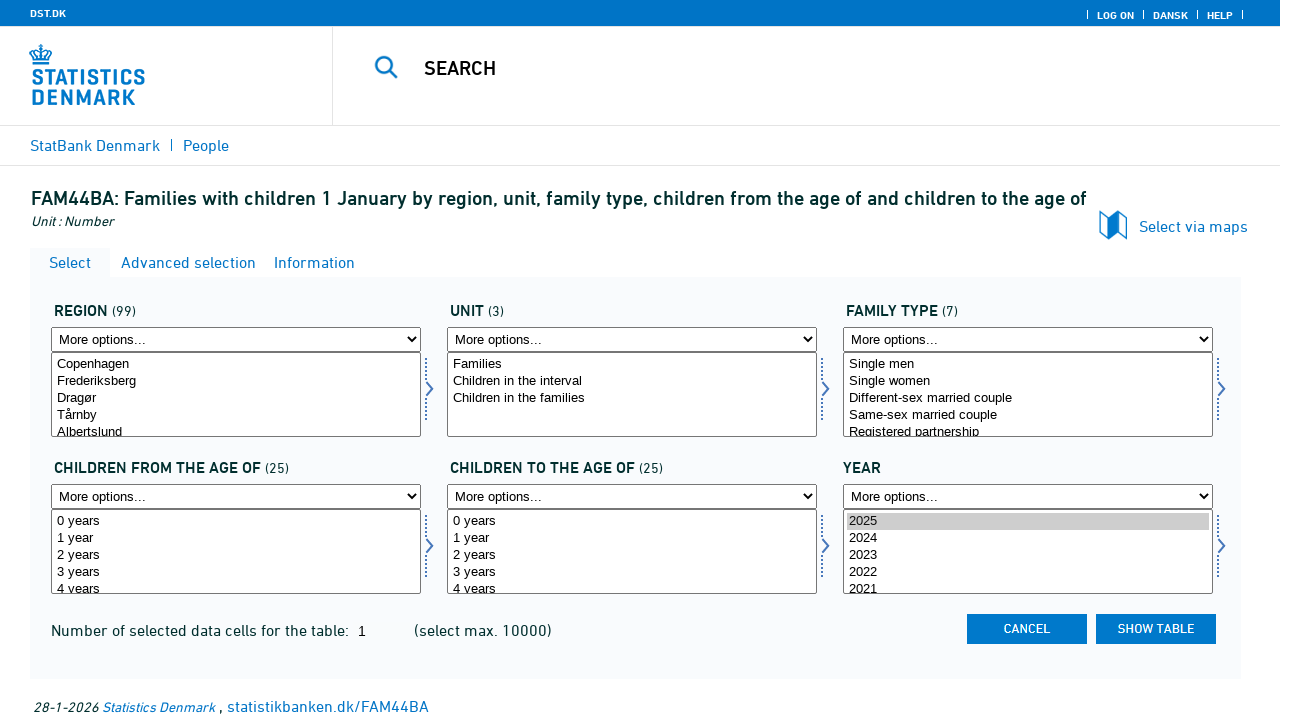

--- FILE ---
content_type: text/html; charset=ISO-8859-1
request_url: https://statistikbanken.dk/statbank5a/SelectVarVal/Define.asp?Maintable=FAM44BA&PLanguage=1
body_size: 14112
content:
<!DOCTYPE HTML PUBLIC "-//W3C//DTD HTML 4.01 Transitional//EN" >
<HTML lang="en">
<HEAD>
<meta http-equiv="X-UA-Compatible" content="IE=Edge">
<TITLE>Families with children 1 January by region, unit, family type, children from the age of and children to the age of - StatBank Denmark - data and statistics</TITLE>

<LINK rel="shortcut icon" href="//statistikbanken.dk/statbank5a/Site/1/favorite.ico">
<script type="text/javascript" src="../jQuery/js/jquery-3.7.0.min.js"></script>
<link type="text/css" href="../jQuery/css/default/jquery-ui-1.12.1.min.css" rel="stylesheet" />	
<script type="text/javascript" src="../jQuery/js/jquery-ui-1.12.1.min.js"></script>
<LINK rel="stylesheet" type="text/css" href="../site/StatBank1.css?rev2023-3">
<script type="text/javascript" src="../site/1/topmenu.js?rev2021-2"></script>
<script type="text/javascript" src="../site/1/webstat.js?rev2021-2"></script>
<META http-equiv="Content-Type" content="text/html; charset=iso-8859-1">
<meta property='cludo:maintable' content='FAM44BA' /><meta property='cludo:title' content='Families with children 1 January' /><meta property='cludo:subjectarea' content='People. Husstande og familieforhold' /><meta property='cludo:boost' content='93.805' /><meta property='cludo:categorydst' content='StatBank Denmark' /><meta property='cludo:manualurl' content='http://statistikbanken.dk/FAM44BA' />
</HEAD>

<BODY onload="howmany(1,1);autosuit(3,170,550,30);" onresize='autosuit(3,170,550,30);'>

<a NAME="top" class="skipToContent" href="#mainContent">Skip to content</a>
	
	<script type="text/javascript">

//Insert texts for use in JavaScript function in correct language (see PTda.asp)
var logonconfirm1 = 'To retreive more than ';
var logonconfirm2 = ' data cells pr. table, you need to log on. Log on now?';
var gstalert1 = 'Max. number of data cells per table is ';
var gstalert2 = '';
var peralert = 'Please select a time period';
var valuealert = 'Select one or more values from ';
var mapalert = 'The Map facility only applies to statistics with a geographical dimension';
var undosort = 'Undo sorting';

function showspan()	{
gettingdata.style.visibility="visible";
}

function autologon(form1)	{
	var al = document.forms[form1].elements['AutoLogon'].checked;
	if (al)
	    //window.open('../Help/autologon.asp?Planguage=1','autologon','width=450,height=510,resizable=1,scrollbars=auto');
	    var div = $('<div title="Autologon" class="conceptcontent"></div>').appendTo('body'),
            url = '../Help/autologon.asp?Planguage=1';
            div.load(url, function () { $(this).dialog({ width: 500 }) });
}

function showgraph(lstnr) {
if (lstnr == 7) {
index = lstnr;
}
else {
index = document.graphics.graphtype.selectedIndex;
}
para = document.graphics.graphtype.options[index].value;
  if(para == 'graferror') {
  alert(mapalert);
  }
  else {
      window.open(para,'_blank','width=950,height=510,resizable=1,scrollbars=1');
  }
}

function showpxsgraph(fil) {
para = fil;
window.open(para,'Diagram','width=950,height=500,resizable=1');
}

function showdiv(i,j) {
  rediger.varno.value = i;
  rediger.vartext.value = j;
  vartitle.value = j;
  scr1 = window.document.body.scrollTop;
  scr2 = window.document.body.scrollLeft;
  str1 = scr1 + window.event.clientY;
  str2 = scr2 + window.event.clientX;
  div1.style.top = str1;
  div1.style.left = str2;
  div1.style.visibility = "visible"  
}

function hidediv(i,j)	{
  rediger.varno.value = "";
  rediger.vartext.value = "";
  div1.style.visibility = "hidden";
}

function calculate(i)	{
  rediger.varno.value = $('#editorcalc').contents().find('#varno').val();
  rediger.vartext.value = $('#editorcalc').contents().find('#vartosum').val();
  rediger.valstring.value = $('#editorcalc').contents().find('#valtosum').val();
  rediger.newvaltext.value = $('#editorcalc').contents().find('#newvaltext').val();
  rediger.inclexcl.value = $('#editorcalc').contents().find('#inclexcl').val();
  rediger.calconst.value = $('#editorcalc').contents().find('#calconst').val();
  rediger.parmorder.value = $('#editorcalc').contents().find('#parmorder').val();
  menusubmit(i);
}

function menusubmit(i)  {
  rediger.altpivot.value= i;
  document.rediger.submit();
  showspan();
}

function bookmarkme(i)	{
  url = "http://www." + i;
  pres = i;
  if (document.all)
  window.external.AddFavorite(url,pres) 
}

function help(fil) {
	window.open(fil,'Helps','width=800,height=600,resizable=1,toolbar=yes,toolbar=0');
}

function videoguide(url) {
	window.open(url,'Guide','width=1000,height=650,resizable=1,toolbar=yes,toolbar=0');
}

function servertimer()
{
	if (hour > 24)
		hour = '00';

	if (min < 10 && min != '00')
		dismin = '0' + min;
	else
		dismin = min;
	
	dissec = (sec < 10 ? sec = '0' + sec : sec);

	document.getElementById('servertime').innerHTML = hour + ":" + dismin + ":" + dissec;

	if (sec < 59)
		sec++;
	else
	{
		sec = '0';
		min++;
		if (min > 59)
		{
			min = '00';
			hour++;
		}
	}
	
	window.setTimeout('servertimer()', 1000);
}

function logOffConfirm()
{
	time = new Date();
	
	answer = confirm('Automatic logon will be deactivated.\n\nDo you wish to log off?');

	try
	{	
		elapsedSeconds = Math.floor((new Date() - time) / 1000);
		sec = sec * 1 + elapsedSeconds;
		
		min = min * 1 + Math.floor(sec / 60);
		sec = sec % 60;
		
		hour = hour * 1 + Math.floor(min / 60);
		min = min % 60;
		
		hour = hour % 24;
	}
	catch(exception)
	{}
		
	return answer;
}

//
//rettet
function createCookie(name,value,days)
{
	if (days)
	{
		var date = new Date();
		date.setTime(date.getTime() + (days * 24 * 60 * 60 * 1000));
		var expires = '; expires=' + date.toGMTString();
	}
	else
		var expires = '';
		
	document.cookie = name + ' = ' + value + expires + '; path=/';
}

//
function readCookie(name) {
	var nameEQ = name + "=";
	var ca = document.cookie.split(';');
	for(var i=0;i < ca.length;i++) {
		var c = ca[i];
		while (c.charAt(0)==' ') c = c.substring(1,c.length);
		if (c.indexOf(nameEQ) == 0) return c.substring(nameEQ.length,c.length);
	}
	return null;
}

//
function eraseCookie(name) {
	createCookie(name,"",-1);
}

function InternetExplorer()
{
	if ((navigator.appVersion.indexOf("MSIE") != -1) && (navigator.appVersion.indexOf("Macintosh") == -1))
		return true;
	else
		return false;
}

function FrameDiv(titleInnerText, innerHTML, className, closeImageUrl)
{
	this.removed = false;
	this.o = this;

	if (!document.body.addEventListener)
	{
		document.body.addEventListener =
			function(eventName, functionObject)
			{
				if (typeof eval('FrameDiv.oldBodyOn' + eventName) == 'undefined')
				{
					eval('FrameDiv.oldBodyOn' + eventName + ' = (document.body.on' + eventName + ' ? document.body.on' + eventName + ' : function() {})');
					eval('document.body.on' + eventName + ' = function() { FrameDiv.oldBodyOn' + eventName + '(); functionObject() }');
				}
			}
	}

	if (FrameDiv.zIndex == undefined)
		FrameDiv.zIndex = 1000;
	else
		FrameDiv.zIndex++;
		
	FrameDiv.CurrentFrame = null;
	FrameDiv.CurrentDiv = null;
	
	this.setInnerHTML =
		function(innerHTML)
		{
			bodyDiv.innerHTML = innerHTML;
		}
		
	this.getBodyDiv =
		function()
		{
			return bodyDiv;
		}
	
	this.moveTo =
	    function(x, y)
	    {
	        frame.style.left = x;
	        div.style.left = x;

	        frame.style.top = y;
	        div.style.top = y;
	    }

    this.getTop = 
        function()
        {
            return div.offsetTop;
        }
	    
	this.setClassName =
		function(className)
		{
			frame.style.zIndex = ++FrameDiv.zIndex;
			div.style.zIndex = ++FrameDiv.zIndex;

			div.className = className;
			div.style.margin = 0;
			div.style.padding = 0;
			div.style.position = 'absolute';
			
			table.border = 0;
			table.cellSpacing = 0;
			
			titleTd.className = className;
			titleTd.style.border = 'none';
			titleTd.style.height = 1;
			
			luk.style.position = 'absolute';
			luk.style.top = 2;
			luk.style.right = 2;
			
			bodyTd.colSpan = 2;

			bodyDiv.className = className;
			bodyDiv.style.border = 'none';
			bodyDiv.style.overflow = 'auto';
			
			div.style.height = table.offsetHeight;
			div.style.width = table.offsetWidth;
			
			frame.className = className;
			frame.style.position = 'absolute';
			frame.style.top = div.offsetTop - 1;
			frame.style.left = div.offsetLeft - 1;
			frame.style.width = div.offsetWidth + 2;
			frame.style.height = div.offsetHeight + 2;
			frame.style.border = '';
		}

	this.remove = 
		function()
		{
			this.o.removed = true;
		
			for (var i = 0; i < div.getElementsByTagName('embed').length; i++)
				if (typeof div.getElementsByTagName('embed')[i].stop != 'undefined')
					div.getElementsByTagName('embed')[i].stop();
			
			document.body.removeChild(div);
			if (microsoft())
				document.body.removeChild(frame);
		}
		
	this.append = 
		function()
		{
			div.style.visibility = 'hidden';
			div.style.filter = 'progid:DXImageTransform.Microsoft.Fade(duration=.3)';
		
			if (microsoft())
				document.body.appendChild(frame);
			document.body.appendChild(div);

			if (microsoft())
			{
			    try
			    {
				    div.filters[0].apply();
				    div.filters[0].play();
				}
				catch(exception)
				{}
			}
			else
			{
				fadeIn(div);				
			}
			div.style.visibility = 'visible';
		}

	var frame = document.createElement('iframe');
	var div = document.createElement('div');
		div.parent = frame;
		var table = document.createElement('table');
		var tbody = document.createElement('tbody');
			var headTr = document.createElement('tr');
				var titleTd = document.createElement('td');
					titleTd.parent = div;
					var luk = document.createElement('img');
			var bodyTr = document.createElement('tr');
				var bodyTd = document.createElement('td');
					var bodyDiv = document.createElement('div');
	
	titleTd.appendChild(luk);
	headTr.appendChild(titleTd);
	
	bodyTd.appendChild(bodyDiv);
	bodyTr.appendChild(bodyTd);
	
	tbody.appendChild(headTr);	
	tbody.appendChild(bodyTr);	
	
	table.appendChild(tbody);
	
	div.appendChild(table);
	
	var image = new Image();
	image.src = closeImageUrl;
	
	luk.src = closeImageUrl;
	
	this.title = document.createTextNode(titleInnerText);
	titleTd.appendChild(this.title);
	
	this.setTitle =
	    function(t)
	    {
	        this.title.innerText = t;
	    }
	
	this.setInnerHTML(innerHTML);

	this.append();
	this.setClassName(className);

	div.onmousedown =
		function()
		{
			frame.style.zIndex = ++FrameDiv.zIndex;
			div.style.zIndex = ++FrameDiv.zIndex;
		}
	
	luk.o = this;
	luk.onmouseup = this.remove;
	
	var yDiff, xDiff;
	titleTd.onmousedown =
		function(eventArg)
		{
			if (eventArg)
				event = eventArg;
		
			if (event.srcElement == luk || event.target == luk)
				return;
			
			FrameDiv.CurrentDiv = this.parent;
			FrameDiv.CurrentFrame = this.parent.parent;

			var x = (event.x ? event.x : event.pageX);
			var y = (event.y ? event.y : event.pageY);

			FrameDiv.yDiff = y - div.offsetTop;
			FrameDiv.xDiff = x - div.offsetLeft;
		}
	
	if (FrameDiv.eventsSet != true)
	{
		FrameDiv.eventsSet = true;
		
		document.body.addEventListener('mousemove',
			function(eventArg)
			{
				if (eventArg)
					event = eventArg;
			
				if (FrameDiv.CurrentFrame == null)
					return;
				
				var x = (event.x ? event.x : event.pageX);
				var y = (event.y ? event.y : event.pageY);

				FrameDiv.CurrentDiv.style.top = y - FrameDiv.yDiff;
				FrameDiv.CurrentDiv.style.left = x - FrameDiv.xDiff;

				FrameDiv.CurrentFrame.style.top = y - FrameDiv.yDiff - 1;
				FrameDiv.CurrentFrame.style.left = x - FrameDiv.xDiff - 1;
			},
			false);

		document.body.addEventListener('mouseup',
			function()
			{
				FrameDiv.CurrentFrame = null;
				FrameDiv.CurrentDiv = null;
			},
			false);
	}
}

function microsoft()
{
	return (navigator.appName.indexOf('Microsoft') > -1);
}

function safari()
{
	return (navigator.appVersion.indexOf('Safari') > -1);
}

var elem, opac;
function fadeIn(element, opacity)
{
	if (opacity == null)
		opacity = 0;
	
	element.style.opacity = opacity;
	
	if (opacity >= 1)
	{
		return;
	}
	else
	{
		opacity += .1;
		elem = element;
		opac = opacity;
		setTimeout('fadeIn(elem, opac);', 10);
	}
}

function colorRange(event, color) {
	var e = (event.srcElement ? event.srcElement : event.target); 
	while (e.nodeName != 'TR' && e.parentNode) e = e.parentNode; 
	if (e.nodeName == 'TR') { e.className = (color ? 'hovertr' : 'mytablestr');} 
}

function MainConcepts(mt) {
	$('.conceptcontent').remove();
	var url = "../Common/getConcepts.asp?maintable=" + mt + "&Planguage=1";
	var div = $('<div title="Glossary" class="conceptcontent"></div>');
	$('body').append(div);
	div.load(url,function() {$(this).dialog({width:500})});
}

function ShowConcepts(vs,tit) {
    $('.conceptcontent').remove();
	var url = "../Common/getConcepts.asp?valueset=" + vs + "&Planguage=1";
	var div = $('<div title="Glossary" class="conceptcontent"></div>');
	$('body').append(div);
	div.load(url, function() {$(this).dialog({width:500});changevaluetxt(tit)});
}

function changevaluetxt(tit) {
	$('#valuesetid').html(tit);
	$('#variabelid').html(tit);
	tit = tit.replace("/", "_Ss_")
	tit = tit.replace("ø", "_oe_")
	tit = tit.replace("Ø", "_OE_")
	tit = tit.replace("æ", "_ae_")
	tit = tit.replace("Æ", "_AE_")
	tit = tit.replace("å", "_aa_")
	tit = tit.replace("Å", "_AA_")
	var url = "/" + '"' + tit + '"';
	$('#variabelurl').attr('href',url);
}

function ShowTableInfo(mt) {
	$('.infodialog').remove();
	var url = "../SelectVarval/define.asp?Tabstrip=INFO&maintable=" + mt + "&Planguage=1";
	$.get(
		url,
		function (data)
		{
			$('<div title="Information: '+ mt +'" class="infodialog"></div>').html($(data).find('.infotbl')).appendTo('body').dialog({width:600});
		}						
	);
}

function epost(user, domain, querystring)
{
	var t = user + qwerty(true) + domain;

	if (querystring.length > 0)
		t += '?' + querystring;

	return t;
}

function qwerty(qwerty)
{
	if (qwerty)
		return '@';
	else
		return '';
}

function adjustFootnote()
{
	$('.pxtable .footnote').each(
		function()
		{
			var br = $(this).html().toLowerCase().indexOf('&nbsp;');

			if (br > -1)
			{
				var hide = $(this).html().substring(br + 6);

				$(this).html($(this).html().substring(0, br));

				$('<span class="footnoteToggle"/>').appendTo($(this)).append(
					'<span class="toggle hide">' + hide + '</span>',
					'<span class="flnote handle toggle"><br/>Read more ... &raquo;</span>',
					'<span class="flnote handle toggle hide"><br/>Read more ... &laquo;</span>'
				).find('.handle').click(
					function()
					{
						$(this).siblings('.toggle').addBack().toggle();
					}
				);
			}
		}
	);
}
</script>

<SPAN ID="gettingdata" class="snail">Accessing Data ... <img src="../Site/1/larve.gif" alt="" role="presentation"> ... Please wait</SPAN>

<table background="../Site/1/top_DST_ENG.gif?rev2025-2" class="toptbl">
<tr>

<td class="toplogotd" onclick="javascript:window.open('http://www.dst.dk');">
<table class="toplogotbl"><tr><td>
</td></tr></table>
</td>

<td class="topcrumstd" valign="bottom">
<table class="topcrumstbl"><tr>
<td><img src="../Site/1/hjem.gif" alt="" role="presentation">

<a href="../SelectTable/Omrade0.asp?PLanguage=1" title="Home" onclick="javascript:showspan()" class="topcrumslink"> StatBank Denmark</a> <img src='../Site/1/crumbdivide.gif' class='crumsep' alt='' role='presentation'>
<a href="../SelectTable/Omrade0.asp?SubjectCode=1&ShowNews=OFF&PLanguage=1" title="" onclick="javascript:showspan()" class="topcrumslink">People</a> <img src='../Site/1/crumbdivide.gif' class='crumsep' alt='' role='presentation'>
</td></tr></table>
</td>

<td class="topmenubartd" align="right" valign="bottom">
<table class="topmenubartbl"><tr>
<td>
 <img src='../Site/1/sep.gif' alt='' role='presentation'> 
<a href="../SelectTable/Omrade0.asp?logon=yes&PLanguage=1&SubjectCode=1&MainTable=FAM44BA&pxsid=0&TC=" title="Log on" class="topmenulink"><img src="../Site/1/lock.gif" alt="" role="presentation"> Log on</a>
 <img src='../Site/1/sep.gif' alt='' role='presentation'>  <a href="../SelectVarVal/Define.asp?Maintable=FAM44BA&PLanguage=0" title="Dansk" class="topmenulink"><img src="../Site/1/Dansk.gif" alt="" role="presentation"></a>
 <img src='../Site/1/sep.gif' alt='' role='presentation'>  <a href="javascript:help('../Help/Help.asp?menuname=Define&PLanguage=1');" title="Help" class="topmenulink"><img src="../Site/1/spg12.gif" alt="" role="presentation"> Help</a> 
 <img src='../Site/1/sep.gif' alt='' role='presentation'> 
</td></tr></table>
</td>

<td class="topsearchtd">
<form method="post" action="../selecttable/search.asp" name="content" id="cludosearch">
<table class="searchtbl">
<tr><td>
<input autocomplete="off" type="search" name="searchtext" value="" size="20" maxlength="100" class="searchinp" aria-label="Search">
</td><td>
<input type="submit" value="Search" onclick="javascript: showspan()" id="submit1" name="submit1" class="searchbtn">
<INPUT TYPE="hidden" NAME="PLanguage" VALUE="1">
</td></tr>
</table>
</form>

<ul class="search__suggest" id="suggestList"></ul>

<script type="text/javascript">

    var timeoutHandle = 0;
    var waitForKeyPress = 200;
    var minimumCharacterCount = 3;
    var suggestUl;
    var searchField;
    var currentSuggestion = undefined;
    var numberOfSuggestions = 0;

    function changeSuggestion(down) {
        if (down) {
            if (!currentSuggestion || ++currentSuggestion > numberOfSuggestions) {
                currentSuggestion = 1;
            }
        } else {
            if (!currentSuggestion || --currentSuggestion === 0) {
                currentSuggestion = numberOfSuggestions;
            }
        }

        suggestUl.children("li.cl_selected").removeClass("cl_selected");
        suggestUl.children("li[data-suggestion-number=" + currentSuggestion + "]").addClass("cl_selected");
    }

    function doSuggest() {
        var text = searchField.val();
        if (text.length >= minimumCharacterCount) {
            jQuery.ajax({
                url: 'https://api.cludo.com/api/v3/34/2002/Autocomplete?text=' + encodeURIComponent(text),
                success: function (data) {
                    numberOfSuggestions = data.length;
                    suggestUl.empty();
                    if (data.length > 0) {
                        for (var i in data) {
                            suggestUl.append(jQuery("<li data-suggestion-number='" + (Number(i) + 1) + "'><a href='#'>" + data[i] + "</a></li>"));
                        }
                    }
                },
                type: "GET",
                dataType: "json",
                beforeSend: function (xhr) { xhr.setRequestHeader("Authorization", "SiteKey MzQ6MjAwMjpTZWFyY2hLZXk="); }
            });
        } else {
            resetSuggest();
        }
    }

    function resetSuggest() {
        numberOfSuggestions = 0;
        currentSuggestion = undefined;
        suggestUl.empty();
    };


    $(function () {
        //        jQuery(function () {
        suggestUl = jQuery(".search__suggest");
        searchField = jQuery(".searchinp");

        searchField.keyup(function (e) {
            if (e.keyCode === 38 || e.keyCode === 40) {
                e.preventDefault();
                changeSuggestion(e.keyCode === 40);
                return;
            }
            if (e.keyCode === 27) {
                suggestUl.addClass("cl_hidden");
                return;
            }
            suggestUl.removeClass("cl_hidden");
            clearTimeout(timeoutHandle);
            timeoutHandle = setTimeout(doSuggest, waitForKeyPress);
        });

        searchField.keydown(function (e) {
            if (e.keyCode === 13 && currentSuggestion) {
                searchField.val(suggestUl.children("[data-suggestion-number=" + currentSuggestion + "]").text());
                resetSuggest();
            }
        });

        searchField.focus(function () {
            suggestUl.removeClass("cl_hidden");
            timeoutHandle = setTimeout(doSuggest, waitForKeyPress);
        });

        searchField.blur(function () {
            setTimeout(function () { suggestUl.addClass("cl_hidden") }, 200);
        });

        suggestUl.on("click", "a", function (e) {
            e.preventDefault();
            searchField.val(jQuery(this).text());
            jQuery("#cludosearch").submit();
        });
    });

</script>

</td></tr></table>

<!--
<GruppeNavn>StatBank Denmark</GruppeNavn>
<SubGruppeNavn>Sort_SB_9-</SubGruppeNavn>
<meta name="DC.Title" content="Families with children 1 January" />
<manuelurl>statistikbanken.dk/FAM44BA</manuelurl>
-->

<TABLE class="maintitle1tbl">
<TR><TD class="maintitle1bar" role="heading" aria-level="1">
<font class="mainref">FAM44BA:</font> Families with children 1 January by region, unit, family type, children from the age of and children to the age of
</TD></TR>
<TR><TD class="source">
Unit :  Number
</TD></TR>
</TABLE>
<div class="definecontainer">
<br>
<span id="paybox" class="payboxspan"></span>

        <span id="mapbox" class="mapboxspan" onclick="window.open('../Graphics/mapanalyser.asp?maintable=FAM44BA&lang=1','_top')" onkeydown="return event.keyCode != 13 || window.open('../Graphics/mapanalyser.asp?maintable=FAM44BA&lang=1','_top');" tabindex="0">Select via maps<img src="../site/1/arrow-left.gif" class="mapboximg" alt="" role="presentation" /></span>
    
    <a name="mainContent"></a>
	
<table class="tabstrip" cellspacing="0">
<tr>
 
        <td class="active" valign="top" align="left"></td>
        <td class="active"> 
        <a href="javascript:x7 = document.forms.main; x7['PLanguage'].value = '1'; x7['TS'].value = 'SELECT'; x7.submit();showspan();"><font class="sortelinks">&nbsp;Select</font></a>&nbsp;<img src="../Site/1/markpilb.gif">
        </td>          
        <td align="right" valign="top" class="active"></td><td width="2"></td>
        <!-- Advanced select -->
        <td class="passive" valign="top" align="left"></td>
        <td class="passive">
        <a href="javascript:x7 = document.forms.main; x7['TS'].value = 'ASEEK'; x7.submit();showspan();"><font class="hvidelinks">&nbsp;Advanced selection</font></a>&nbsp;<img src="../Site/1/smalupi.gif">
        </td>          
        <td align="right" valign="top" class="passive"></td><td width="2"></td>
        <!-- Information  -->
        <td class="passive" valign="top" align="left"></td>
        <td class="passive"> 
        <a href="javascript:x7 = document.forms.main; x7['TS'].value = 'INFO'; x7.submit();showspan();"><font class="hvidelinks">&nbsp;Information</font></a>&nbsp;<img src="../Site/1/doc9.gif">
        </td>          
        <td align="right" valign="top" class="passive"></td><td width="2">
        <!-- Contents -->
         
</td>
</tr>
</table>

    <TABLE class="fanetabel" width="680" id="fanetbl">
        <TR><TD colspan=2>
        <SCRIPT LANGUAGE="Javascript">

		var AktivBoks
		var tfreq=1

        function howmany(nr,guest) {
        var Boksene = new Array();
        var Taeller = 0;  var Total = 1; tmptael = 0; tal=0;
        var Bent = document.forms['main'].elements
		var GFS = document.forms['main'].elements['GuestFileSize'].value        
		var MFS = document.forms['main'].elements['MaxFileSize'].value

        for(var A=0; A<Bent.length; A++) {
                var taget = Bent[A].type;
                if((taget=="select-multiple")) {
                 Boksene[tmptael] = A;
                 tmptael++
                }
        }
        for(var Y=0; Y < Boksene.length; Y++) {
         for(var X=0; X < Bent[Boksene[Y]].options.length; X++) {
                var hvilken = Bent[Boksene[Y]].options[X];
                var valgt = hvilken.selected;
                if(valgt==true) {Taeller++;}
         }
        
			if(Taeller==0) {Taeller = 1;}
			Total = Taeller * Total; Taeller = 0;
		}
		
		Total = Total * tfreq;
        
        if(Total>MFS){
                alert(gstalert1 + MFS + gstalert2);

				for(i=0; i < Bent[AktivBoks].length; i++) {
					if(i != Bent[AktivBoks].selectedIndex) {
						Bent[AktivBoks][i].selected = false;
					}
				}
                
                return false;
        }

        if(Total>GFS && guest==-1){
					
				for(i=0; i < Bent[AktivBoks].length; i++) {
					if(i != Bent[AktivBoks].selectedIndex) {
						Bent[AktivBoks][i].selected = false;
					}
				}
                
                var dadr = document.forms['main'].elements['MainTable'].value;
                var wtg = "../SelectTable/Omrade0.asp?Logon=yes&PLanguage=0&Maintable=" + dadr;
                if (confirm(logonconfirm1 + GFS + logonconfirm2)) {
                window.location.href = wtg;
                }
                return false;
        }
        
        document.main.valgteceller.value=Total;
        return true;
        }

        function dblink(fil)
        {open(fil,target="_blank");
                }
        function validate() {
        var Boksene = new Array();
        var Taeller = 0; tmptael=0
        var Bent = document.forms[0].elements
        for(var A=0; A<Bent.length; A++) {
                var taget = Bent[A].type;
                if((taget=="select-multiple") || (taget=="select-one")) {
                 Boksene[tmptael] = A;
                 tmptael++
                }
        }

        var z = IsLastSelected(Bent[Boksene[Boksene.length - 1]]);
        if(z == false) {
                alert(peralert);
                return false;
                }
        }

        function IsLastSelected(x) {
                for(s = 0; s < x.options.length; s++) {
                        var tf = x.options[s].selected;
                        if(tf == true) { return true; }
                }
                return false;
        }
        
        function presubmit(x) {
                var f = document.forms['main'].elements;
                var obj = f['action'];
                obj.value = x;
        }

var VisGemTSAdversel = true;

function GemTS (TS)
{
var koer = true;
var ms = "";
var felter = "";
for(i = 0; i < document.forms.main.elements.length; i++) {
	//ms = document.forms.main.elements[i].MustSelect;
	ms = document.getElementsByName('main')[0].elements[i].getAttribute('MustSelect');
	if(ms == "true") {
		if(document.forms.main.elements[i].selectedIndex == -1) {
			ms = document.forms.main.elements[i].name;
			ms = "VP" + ms.substring(3, ms.length);
			if(document.forms.main.elements[ms].value == "") {
				felter = felter + ", " + document.forms.main.elements["rubrik" + ms.substring(2, ms.length)].value;
			}
			else {
				felter = felter + ", " + document.forms.main.elements[ms].value;
			}
			koer = false;
		}
	}
}
if(koer == true || TS != "ShowTable") {
	document.main.TS.value = TS + "&OldTab=" + document.main.OldTab.value + "&SubjectCode=" + document.main.SubjectCode.value + "&AntVar=" + document.main.antvar.value + "&Contents=" + document.main.Contents.value + "&tidrubr=" + document.main.tidrubr.value;
	showspan();
}
else {
	if(VisGemTSAdversel) {
		alert(valuealert + felter.substring(2, felter.length));
		VisGemTSAdversel = false;
	}
	else {
		VisGemTSAdversel = true;
	}
}
return koer;
}

// RESIZE SELECTBOXES

var m_bDrag = false;
var nOldMouseX;
var boxvar;

function onMouseDown(boxno) {
   m_bDrag = true;
   nOldMouseX = window.event.x;
   boxvar = boxno
}
function onMouseMove() {
   if (m_bDrag) {
      RepositionListbox(window.event.x - nOldMouseX, boxvar);
      nOldMouseX = window.event.x;
      return false;
   }
}
function onMouseUp() {
   m_bDrag = false;
}
document.onmouseup = onMouseUp;
document.onmousemove = onMouseMove;

function RepositionListbox(whereto, boxno) {
var def = document.forms['main'].elements[boxno].style.width;
var def1 = parseInt(def);
var def2 = def1 + whereto;
	if (def2 > 0) {
	document.forms['main'].elements[boxno].style.width = def2;
	aktivgrp = boxno.replace("var", "grouping");
	if ($('select[name="' + aktivgrp + '"]')) {
		document.forms['main'].elements[aktivgrp].style.width = def2;
		}
	}
}

var totalArray=new Array();

function initsorting(id) {

    for (i=0;i<id.options.length;i++) {
    var sel = "N";
    if (id.options[i].selected == true) {sel = "S"};
	totalArray[i] = id.options[i].text + "¿" + id.options[i].value + "¿" + sel;
    }
    
    for (i=id.length;i>=0;i--) {
        id.options[i]=null
    }
}

function SortSelect(id,grouping) {
    
    initsorting(id);
    
	totalArray.sort();	
    
    for (i=0;i<totalArray.length;i++) {
	tmp = totalArray[i].split("¿");
	tmp1 = tmp[0];
	tmp2 = tmp[1];
	tmp3 = tmp[2];
        so = new Option(tmp1,tmp2);
        optionRank = id.options.length;
        id.options[optionRank]=so;
        if (tmp3=="S") {id.options[optionRank].selected = true}
    }
    totalArray.length = 0;
    document.forms['main'].elements[grouping].options[0].text = undosort;
}

function SelectAll(id,guest) {

    for (i=0;i<id.options.length;i++) {
    id.options[i].selected = true;
    }
    howmany(1,guest);
}

function DeSelectAll(id,guest) {

    for (i=0;i<id.options.length;i++) {
    id.options[i].selected = false;
    }
    howmany(1,guest);
}

function vissubmit(grouping,guest)	{
whatodo = document.forms['main'].elements[grouping].selectedIndex;
varboks = document.forms['main'].elements[AktivBoks];
document.main.TS.value = "";
if (whatodo==1) {SortSelect(varboks,grouping);}
if (whatodo==2) {SelectAll(varboks,guest);}
if (whatodo==3) {DeSelectAll(varboks,guest);}
if (whatodo==0 | whatodo>3) {document.main.submit();showspan();}
}

function autosuit(cols,al,hl,ml) {
if (!navigator.userAgent.match(/(iPhone|iPod|iPad)/)) {
var a = document.forms['main'].elements['antvar'].value;
var rows = Math.ceil(a/cols)
var ow = (self.innerWidth ? self.innerWidth : document.body.offsetWidth);
var oh = (self.innerHeight ? self.innerHeight : document.body.offsetHeight);
if (((ow/cols)-al)>ml && ((oh-hl)/rows)>ml) {
	var b = (ow-al)/cols;
	if (a>cols)  {var h = (oh-hl)/rows}
	else {var h = oh-hl}
	for (i=0; i<a; i++) {
		c=i+1;
		var v = 'var' + c;
		var g = 'grouping' + c;
		document.forms['main'].elements[v].style.width = b;
		document.forms['main'].elements[v].style.height = h;
		document.forms['main'].elements[g].style.width = b;
	}
	fanetbl.style.width=hl;
	}
}
}

</SCRIPT>


<FORM name="main" ACTION ="saveselections.asp" METHOD="post" onsubmit="return GemTS('ShowTable','SELECT')">
        <INPUT TYPE="hidden" NAME="TS" ID="TS" VALUE="">
        <INPUT TYPE="hidden" NAME="PLanguage" ID="PLanguage" VALUE="1">
        <INPUT TYPE="hidden" NAME="FF" ID="FF" VALUE="20">
        <INPUT TYPE="hidden" NAME="OldTab" ID="OldTab" VALUE="SELECT">
		<INPUT TYPE="hidden" NAME="SavePXSId" ID="SavePXSId" VALUE="0">

        <!-- <INDHOLD> -->
        <table class="tblcollapse">
        <tr class="vartr">
        
	<TD COLSTART="1"><table class="varboxtitletbl"><tr><td><font class="overskrifta">
	region</font> <font class=numofvals> (99)</font></td></td></tr></table></td><td></td>
	
	<TD COLSTART="2"><table class="varboxtitletbl"><tr><td><font class="overskrifta">
	unit</font> <font class=numofvals> (3)</font></td></td></tr></table></td><td></td>
	
	<TD COLSTART="3"><table class="varboxtitletbl"><tr><td><font class="overskrifta">
	family type</font> <font class=numofvals> (7)</font></td> <td onclick='ShowConcepts("VMFAMTYP1A","family type")' onkeypress='ShowConcepts("VMFAMTYP1A","family type")' class='showconcepttd' tabindex='0'><img src='../Site/1/info3.png' title='Glossary' class='showconcepticon'></td></tr></table></td><td></td>
	        
                </TR><TR>
                
        <TD COLSTART="1" class="varboxtd1">
        
        <select name="grouping1" onchange="AktivBoks=document.main.var1.name;vissubmit('grouping1',-1);" style="width:219;" aria-label="More options... for område">
        <option value="">More options...</option>
        <option value="">Sort ascending</option>
        <option value="">Select all</option>
        <option value="">Deselect all</option>
        <optgroup label='Aggregations'><option value="20084238481839128098">Provinces</option><option value="20084238571039128390">Regions</option></optgroup>
        </select> 
        <SELECT style="width:220" onchange="AktivBoks=this.name;howmany(1,-1)"  MULTIPLE="MULTIPLE" NAME="var1" size="6" MustSelect="false" aria-label="Select område">
                                                <OPTION VALUE="101">Copenhagen</option>       
                                        
                                                <OPTION VALUE="147">Frederiksberg</option>       
                                        
                                                <OPTION VALUE="155">Dragør</option>       
                                        
                                                <OPTION VALUE="185">Tårnby</option>       
                                        
                                                <OPTION VALUE="165">Albertslund</option>       
                                        
                                                <OPTION VALUE="151">Ballerup</option>       
                                        
                                                <OPTION VALUE="153">Brøndby</option>       
                                        
                                                <OPTION VALUE="157">Gentofte</option>       
                                        
                                                <OPTION VALUE="159">Gladsaxe</option>       
                                        
                                                <OPTION VALUE="161">Glostrup</option>       
                                        
                                                <OPTION VALUE="163">Herlev</option>       
                                        
                                                <OPTION VALUE="167">Hvidovre</option>       
                                        
                                                <OPTION VALUE="169">Høje-Taastrup</option>       
                                        
                                                <OPTION VALUE="183">Ishøj</option>       
                                        
                                                <OPTION VALUE="173">Lyngby-Taarbæk</option>       
                                        
                                                <OPTION VALUE="175">Rødovre</option>       
                                        
                                                <OPTION VALUE="187">Vallensbæk</option>       
                                        
                                                <OPTION VALUE="201">Allerød</option>       
                                        
                                                <OPTION VALUE="240">Egedal</option>       
                                        
                                                <OPTION VALUE="210">Fredensborg</option>       
                                        
                                                <OPTION VALUE="250">Frederikssund</option>       
                                        
                                                <OPTION VALUE="190">Furesø</option>       
                                        
                                                <OPTION VALUE="270">Gribskov</option>       
                                        
                                                <OPTION VALUE="260">Halsnæs</option>       
                                        
                                                <OPTION VALUE="217">Helsingør</option>       
                                        
                                                <OPTION VALUE="219">Hillerød</option>       
                                        
                                                <OPTION VALUE="223">Hørsholm</option>       
                                        
                                                <OPTION VALUE="230">Rudersdal</option>       
                                        
                                                <OPTION VALUE="400">Bornholm</option>       
                                        
                                                <OPTION VALUE="411">Christiansø</option>       
                                        
                                                <OPTION VALUE="253">Greve</option>       
                                        
                                                <OPTION VALUE="259">Køge</option>       
                                        
                                                <OPTION VALUE="350">Lejre</option>       
                                        
                                                <OPTION VALUE="265">Roskilde</option>       
                                        
                                                <OPTION VALUE="269">Solrød</option>       
                                        
                                                <OPTION VALUE="320">Faxe</option>       
                                        
                                                <OPTION VALUE="376">Guldborgsund</option>       
                                        
                                                <OPTION VALUE="316">Holbæk</option>       
                                        
                                                <OPTION VALUE="326">Kalundborg</option>       
                                        
                                                <OPTION VALUE="360">Lolland</option>       
                                        
                                                <OPTION VALUE="370">Næstved</option>       
                                        
                                                <OPTION VALUE="306">Odsherred</option>       
                                        
                                                <OPTION VALUE="329">Ringsted</option>       
                                        
                                                <OPTION VALUE="330">Slagelse</option>       
                                        
                                                <OPTION VALUE="340">Sorø</option>       
                                        
                                                <OPTION VALUE="336">Stevns</option>       
                                        
                                                <OPTION VALUE="390">Vordingborg</option>       
                                        
                                                <OPTION VALUE="420">Assens</option>       
                                        
                                                <OPTION VALUE="430">Faaborg-Midtfyn</option>       
                                        
                                                <OPTION VALUE="440">Kerteminde</option>       
                                        
                                                <OPTION VALUE="482">Langeland</option>       
                                        
                                                <OPTION VALUE="410">Middelfart</option>       
                                        
                                                <OPTION VALUE="480">Nordfyns</option>       
                                        
                                                <OPTION VALUE="450">Nyborg</option>       
                                        
                                                <OPTION VALUE="461">Odense</option>       
                                        
                                                <OPTION VALUE="479">Svendborg</option>       
                                        
                                                <OPTION VALUE="492">Ærø</option>       
                                        
                                                <OPTION VALUE="530">Billund</option>       
                                        
                                                <OPTION VALUE="561">Esbjerg</option>       
                                        
                                                <OPTION VALUE="563">Fanø</option>       
                                        
                                                <OPTION VALUE="607">Fredericia</option>       
                                        
                                                <OPTION VALUE="510">Haderslev</option>       
                                        
                                                <OPTION VALUE="621">Kolding</option>       
                                        
                                                <OPTION VALUE="540">Sønderborg</option>       
                                        
                                                <OPTION VALUE="550">Tønder</option>       
                                        
                                                <OPTION VALUE="573">Varde</option>       
                                        
                                                <OPTION VALUE="575">Vejen</option>       
                                        
                                                <OPTION VALUE="630">Vejle</option>       
                                        
                                                <OPTION VALUE="580">Aabenraa</option>       
                                        
                                                <OPTION VALUE="710">Favrskov</option>       
                                        
                                                <OPTION VALUE="766">Hedensted</option>       
                                        
                                                <OPTION VALUE="615">Horsens</option>       
                                        
                                                <OPTION VALUE="707">Norddjurs</option>       
                                        
                                                <OPTION VALUE="727">Odder</option>       
                                        
                                                <OPTION VALUE="730">Randers</option>       
                                        
                                                <OPTION VALUE="741">Samsø</option>       
                                        
                                                <OPTION VALUE="740">Silkeborg</option>       
                                        
                                                <OPTION VALUE="746">Skanderborg</option>       
                                        
                                                <OPTION VALUE="706">Syddjurs</option>       
                                        
                                                <OPTION VALUE="751">Aarhus</option>       
                                        
                                                <OPTION VALUE="657">Herning</option>       
                                        
                                                <OPTION VALUE="661">Holstebro</option>       
                                        
                                                <OPTION VALUE="756">Ikast-Brande</option>       
                                        
                                                <OPTION VALUE="665">Lemvig</option>       
                                        
                                                <OPTION VALUE="760">Ringkøbing-Skjern</option>       
                                        
                                                <OPTION VALUE="779">Skive</option>       
                                        
                                                <OPTION VALUE="671">Struer</option>       
                                        
                                                <OPTION VALUE="791">Viborg</option>       
                                        
                                                <OPTION VALUE="810">Brønderslev</option>       
                                        
                                                <OPTION VALUE="813">Frederikshavn</option>       
                                        
                                                <OPTION VALUE="860">Hjørring</option>       
                                        
                                                <OPTION VALUE="849">Jammerbugt</option>       
                                        
                                                <OPTION VALUE="825">Læsø</option>       
                                        
                                                <OPTION VALUE="846">Mariagerfjord</option>       
                                        
                                                <OPTION VALUE="773">Morsø</option>       
                                        
                                                <OPTION VALUE="840">Rebild</option>       
                                        
                                                <OPTION VALUE="787">Thisted</option>       
                                        
                                                <OPTION VALUE="820">Vesthimmerlands</option>       
                                        
                                                <OPTION VALUE="851">Aalborg</option>       
                                        
                </SELECT>
                </TD>
				<TD class="resize" onMouseDown="onMouseDown('var1');" title="Drag to resize listbox">
                <img src="../Site/1/resize.gif" alt="Drag to resize listbox">
				</TD>
                        
        <TD COLSTART="2" class="varboxtd1">
        
        <select name="grouping2" onchange="AktivBoks=document.main.var2.name;vissubmit('grouping2',-1);" style="width:219;" aria-label="More options... for enhed">
        <option value="">More options...</option>
        <option value="">Sort ascending</option>
        <option value="">Select all</option>
        <option value="">Deselect all</option>
        
        </select> 
        <SELECT style="width:220" onchange="AktivBoks=this.name;howmany(2,-1)"  MULTIPLE="MULTIPLE" NAME="var2" size="6" MustSelect="true" aria-label="Select enhed">
                                                <OPTION VALUE="AFAM">Families</option>       
                                        
                                                <OPTION VALUE="ABAL">Children in the interval</option>       
                                        
                                                <OPTION VALUE="ABIA">Children in the families</option>       
                                        
                </SELECT>
                </TD>
				<TD class="resize" onMouseDown="onMouseDown('var2');" title="Drag to resize listbox">
                <img src="../Site/1/resize.gif" alt="Drag to resize listbox">
				</TD>
                        
        <TD COLSTART="3" class="varboxtd1">
        
        <select name="grouping3" onchange="AktivBoks=document.main.var3.name;vissubmit('grouping3',-1);" style="width:219;" aria-label="More options... for famtype">
        <option value="">More options...</option>
        <option value="">Sort ascending</option>
        <option value="">Select all</option>
        <option value="">Deselect all</option>
        
        </select> 
        <SELECT style="width:220" onchange="AktivBoks=this.name;howmany(3,-1)"  MULTIPLE="MULTIPLE" NAME="var3" size="6" MustSelect="false" aria-label="Select famtype">
                                                <OPTION VALUE="M">Single men</option>       
                                        
                                                <OPTION VALUE="K">Single women</option>       
                                        
                                                <OPTION VALUE="PARF">Different-sex married couple</option>       
                                        
                                                <OPTION VALUE="PARS">Same-sex married couple</option>       
                                        
                                                <OPTION VALUE="RP">Registered partnership</option>       
                                        
                                                <OPTION VALUE="SL">Couple living in consensual union</option>       
                                        
                                                <OPTION VALUE="SB">Cohabiting couples</option>       
                                        
                </SELECT>
                </TD>
				<TD class="resize" onMouseDown="onMouseDown('var3');" title="Drag to resize listbox">
                <img src="../Site/1/resize.gif" alt="Drag to resize listbox">
				</TD>
                
                </tr>
                <tr class="vartr">
                
	<TD COLSTART="4"><table class="varboxtitletbl"><tr><td><font class="overskrifta">
	children from the age of</font> <font class=numofvals> (25)</font></td></td></tr></table></td><td></td>
	
	<TD COLSTART="5"><table class="varboxtitletbl"><tr><td><font class="overskrifta">
	children to the age of</font> <font class=numofvals> (25)</font></td></td></tr></table></td><td></td>
	
                <TD COLSTART="6">
                
<font class="overskrifta">year</font>
<INPUT TYPE="hidden" NAME="rubrik6" VALUE="year">
</TD>
<td></td>
</TR><TR>

        
        <TD COLSTART="4" class="varboxtd1">
        
        <select name="grouping4" onchange="AktivBoks=document.main.var4.name;vissubmit('grouping4',-1);" style="width:219;" aria-label="More options... for boernald">
        <option value="">More options...</option>
        <option value="">Sort ascending</option>
        <option value="">Select all</option>
        <option value="">Deselect all</option>
        
        </select> 
        <SELECT style="width:220" onchange="AktivBoks=this.name;howmany(4,-1)"  MULTIPLE="MULTIPLE" NAME="var4" size="6" MustSelect="true" aria-label="Select boernald">
                                                <OPTION VALUE="0">0 years</option>       
                                        
                                                <OPTION VALUE="1">1 year</option>       
                                        
                                                <OPTION VALUE="2">2 years</option>       
                                        
                                                <OPTION VALUE="3">3 years</option>       
                                        
                                                <OPTION VALUE="4">4 years</option>       
                                        
                                                <OPTION VALUE="5">5 years</option>       
                                        
                                                <OPTION VALUE="6">6 years</option>       
                                        
                                                <OPTION VALUE="7">7 years</option>       
                                        
                                                <OPTION VALUE="8">8 years</option>       
                                        
                                                <OPTION VALUE="9">9 years</option>       
                                        
                                                <OPTION VALUE="10">10 years</option>       
                                        
                                                <OPTION VALUE="11">11 years</option>       
                                        
                                                <OPTION VALUE="12">12 years</option>       
                                        
                                                <OPTION VALUE="13">13 years</option>       
                                        
                                                <OPTION VALUE="14">14 years</option>       
                                        
                                                <OPTION VALUE="15">15 years</option>       
                                        
                                                <OPTION VALUE="16">16 years</option>       
                                        
                                                <OPTION VALUE="17">17 years</option>       
                                        
                                                <OPTION VALUE="18">18 years</option>       
                                        
                                                <OPTION VALUE="19">19 years</option>       
                                        
                                                <OPTION VALUE="20">20 years</option>       
                                        
                                                <OPTION VALUE="21">21 years</option>       
                                        
                                                <OPTION VALUE="22">22 years</option>       
                                        
                                                <OPTION VALUE="23">23 years</option>       
                                        
                                                <OPTION VALUE="24">24 years</option>       
                                        
                </SELECT>
                </TD>
				<TD class="resize" onMouseDown="onMouseDown('var4');" title="Drag to resize listbox">
                <img src="../Site/1/resize.gif" alt="Drag to resize listbox">
				</TD>
                        
        <TD COLSTART="5" class="varboxtd1">
        
        <select name="grouping5" onchange="AktivBoks=document.main.var5.name;vissubmit('grouping5',-1);" style="width:219;" aria-label="More options... for boernal1">
        <option value="">More options...</option>
        <option value="">Sort ascending</option>
        <option value="">Select all</option>
        <option value="">Deselect all</option>
        
        </select> 
        <SELECT style="width:220" onchange="AktivBoks=this.name;howmany(5,-1)"  MULTIPLE="MULTIPLE" NAME="var5" size="6" MustSelect="true" aria-label="Select boernal1">
                                                <OPTION VALUE="0">0 years</option>       
                                        
                                                <OPTION VALUE="1">1 year</option>       
                                        
                                                <OPTION VALUE="2">2 years</option>       
                                        
                                                <OPTION VALUE="3">3 years</option>       
                                        
                                                <OPTION VALUE="4">4 years</option>       
                                        
                                                <OPTION VALUE="5">5 years</option>       
                                        
                                                <OPTION VALUE="6">6 years</option>       
                                        
                                                <OPTION VALUE="7">7 years</option>       
                                        
                                                <OPTION VALUE="8">8 years</option>       
                                        
                                                <OPTION VALUE="9">9 years</option>       
                                        
                                                <OPTION VALUE="10">10 years</option>       
                                        
                                                <OPTION VALUE="11">11 years</option>       
                                        
                                                <OPTION VALUE="12">12 years</option>       
                                        
                                                <OPTION VALUE="13">13 years</option>       
                                        
                                                <OPTION VALUE="14">14 years</option>       
                                        
                                                <OPTION VALUE="15">15 years</option>       
                                        
                                                <OPTION VALUE="16">16 years</option>       
                                        
                                                <OPTION VALUE="17">17 years</option>       
                                        
                                                <OPTION VALUE="18">18 years</option>       
                                        
                                                <OPTION VALUE="19">19 years</option>       
                                        
                                                <OPTION VALUE="20">20 years</option>       
                                        
                                                <OPTION VALUE="21">21 years</option>       
                                        
                                                <OPTION VALUE="22">22 years</option>       
                                        
                                                <OPTION VALUE="23">23 years</option>       
                                        
                                                <OPTION VALUE="24">24 years</option>       
                                        
                </SELECT>
                </TD>
				<TD class="resize" onMouseDown="onMouseDown('var5');" title="Drag to resize listbox">
                <img src="../Site/1/resize.gif" alt="Drag to resize listbox">
				</TD>
                
                                
                <TD COLSTART="6" class="varboxtd1">
				
				
				<select name="grouping6" onchange="AktivBoks=document.main.var6.name;vissubmit('grouping6',-1);" style="width:219;" aria-label="More options... for time">
				<option value="">More options...</option>
				<option value="">Sort ascending</option>
				<option value="">Select all</option>
				<option value="">Deselect all</option>
				
				</select>		
				<SELECT style="width:220" onchange="AktivBoks = this.name;howmany(6,-1)"  MULTIPLE="MULTIPLE" NAME="var6" size="6" MustSelect="true" aria-label="Select time">
                        <OPTION VALUE="2025" selected>2025</option>       
                        
                        <OPTION VALUE="2024">2024</option>       
                        
                        <OPTION VALUE="2023">2023</option>       
                        
                        <OPTION VALUE="2022">2022</option>       
                        
                        <OPTION VALUE="2021">2021</option>       
                        
                        <OPTION VALUE="2020">2020</option>       
                        
                        <OPTION VALUE="2019">2019</option>       
                        
                        <OPTION VALUE="2018">2018</option>       
                        
                        <OPTION VALUE="2017">2017</option>       
                        
                        <OPTION VALUE="2016">2016</option>       
                        
                        <OPTION VALUE="2015">2015</option>       
                        
                        <OPTION VALUE="2014">2014</option>       
                        
                        <OPTION VALUE="2013">2013</option>       
                        
                        <OPTION VALUE="2012">2012</option>       
                        
                        <OPTION VALUE="2011">2011</option>       
                        
                        <OPTION VALUE="2010">2010</option>       
                        
                        <OPTION VALUE="2009">2009</option>       
                        
                        <OPTION VALUE="2008">2008</option>       
                        
                        <OPTION VALUE="2007">2007</option>       
                        
                        <OPTION VALUE="2006">2006</option>       
                        
                        <OPTION VALUE="2005">2005</option>       
                        
                        <OPTION VALUE="2004">2004</option>       
                        
                        <OPTION VALUE="2003">2003</option>       
                        
                        <OPTION VALUE="2002">2002</option>       
                        
                        <OPTION VALUE="2001">2001</option>       
                        
                        <OPTION VALUE="2000">2000</option>       
                        
                        <OPTION VALUE="1999">1999</option>       
                        
                        <OPTION VALUE="1998">1998</option>       
                        
                        <OPTION VALUE="1997">1997</option>       
                        
                        <OPTION VALUE="1996">1996</option>       
                        
                        <OPTION VALUE="1995">1995</option>       
                        
                        <OPTION VALUE="1994">1994</option>       
                        
                        <OPTION VALUE="1993">1993</option>       
                        
                        <OPTION VALUE="1992">1992</option>       
                        
                        <OPTION VALUE="1991">1991</option>       
                        
                        <OPTION VALUE="1990">1990</option>       
                        
                        <OPTION VALUE="1989">1989</option>       
                        
                        <OPTION VALUE="1988">1988</option>       
                        
                        <OPTION VALUE="1987">1987</option>       
                        
                        <OPTION VALUE="1986">1986</option>       
                        
                </SELECT>
                </TD><TD class="resize" onMouseDown="onMouseDown('var6');" title="Drag to resize listbox">
                <img src="../Site/1/resize.gif" alt="Drag to resize listbox">                
        </TD>
        </TR>
        </TABLE>
        <!-- </INDHOLD> -->
        <TABLE class="tblvis">
        <TR>
        <TD class="numofvalstd">
        <label for="valgteceller" class="normal">Number of selected data cells for the table: </label>
        <input type="text" name="valgteceller" id="valgteceller" size="5" value="0" class="valgteceller" tabindex="-1">
        <font class="normal">
         (select max. 10000)
        </font>
        </TD>
        <td class="continuetd">
			<input type="image" src="../Site/1/Cancel_ENG.gif" name="vvcancel" alt="Cancel" title="Cancel" class="cancelimg" onclick="location.href='../SelectTable/Omrade0.asp?SubjectCode=1&Planguage=1';showspan();">
			<input type="image" value="Forward" name="Forward" src="../Site/1/vis_tabel_ENG.gif" alt="Show table" border="0" title="Show table" onclick="GemTS('ShowTable','SELECT');" ID="Image1">
		</td>
        </TR>
                </TABLE>

                <INPUT TYPE="hidden" NAME="tidrubr" VALUE="rubrik6">
                <INPUT TYPE="hidden" NAME="MainTable" VALUE="FAM44BA">   
                <INPUT TYPE="hidden" NAME="SubTable" VALUE="S0">     
                <INPUT TYPE="hidden" NAME="SelCont" VALUE="Indhold">       
                <INPUT TYPE="hidden" NAME="Contents" VALUE="Indhold">     
                <input type="hidden" name="SubjectCode" value="1">
                <input type="hidden" name="SubjectArea" value="People">
                <INPUT TYPE="hidden" NAME="antvar" VALUE="6"> 
                <INPUT TYPE="hidden" NAME="action" VALUE="urval">       
                <INPUT TYPE="hidden" NAME="guest" VALUE="-1">
                <INPUT TYPE="hidden" NAME="GuestFileSize" value="10000">                
                <INPUT TYPE="hidden" NAME="MaxFileSize" value="100000">
                
                <INPUT TYPE="hidden" NAME="V1" VALUE="OMRÅDE">        
                <INPUT TYPE="hidden" NAME="VS1" VALUE="VMKOMMUNER">        
                <INPUT TYPE="hidden" NAME="VP1" VALUE="region">        
				
                <INPUT TYPE="hidden" NAME="V2" VALUE="ENHED">        
                <INPUT TYPE="hidden" NAME="VS2" VALUE="VMFAM3">        
                <INPUT TYPE="hidden" NAME="VP2" VALUE="unit">        
				
                <INPUT TYPE="hidden" NAME="V3" VALUE="FAMTYPE">        
                <INPUT TYPE="hidden" NAME="VS3" VALUE="VMFAMTYP1A">        
                <INPUT TYPE="hidden" NAME="VP3" VALUE="family type">        
				
                <INPUT TYPE="hidden" NAME="V4" VALUE="BOERNALD">        
                <INPUT TYPE="hidden" NAME="VS4" VALUE="VMARLDER025">        
                <INPUT TYPE="hidden" NAME="VP4" VALUE="children from the age of">        
				
                <INPUT TYPE="hidden" NAME="V5" VALUE="BOERNAL1">        
                <INPUT TYPE="hidden" NAME="VS5" VALUE="VMARLDER025">        
                <INPUT TYPE="hidden" NAME="VP5" VALUE="children to the age of">        
				
                <INPUT TYPE="hidden" NAME="V6" VALUE="Tid">        
                <INPUT TYPE="hidden" NAME="VS6" VALUE="">        
                <INPUT TYPE="hidden" NAME="VP6" VALUE="">        
				
				<INPUT TYPE="hidden" NAME="boksnr" VALUE="">
				
				<INPUT TYPE="hidden" NAME="tfrequency" VALUE="1">
                
</TD>
</TR>


	</TABLE>
	</FORM>
		<table class='vvfootertbl'><tr class='vvfootertr'><td class='vvfootertd'><font class='source'>28-1-2026 <a href='http://www.dst.dk/en' target='_NEW'>Statistics Denmark</a></font>
	, <a href="JavaScript: bookmarkme('statistikbanken.dk/FAM44BA')" title="Bookmark this page" class="fl">statistikbanken.dk/FAM44BA</a>
	</td></tr></table>
</div>

<script type='text/javascript'>
    document.addEventListener('click', addToFeedback);
    function addToFeedback(event) {
        var e = event.target;
        if (e.classList.contains('sz-feedback-submit-button')) {
            const m = 'FAM44BA';
            const textarea = document.getElementById('sz-feedback-textarea');
            const text = '\r\nREF: ' + m;
            if (!textarea.value.endsWith(m)) {
                textarea.value += text;
            }
        };
    };
</script>

</BODY>
</HTML>
